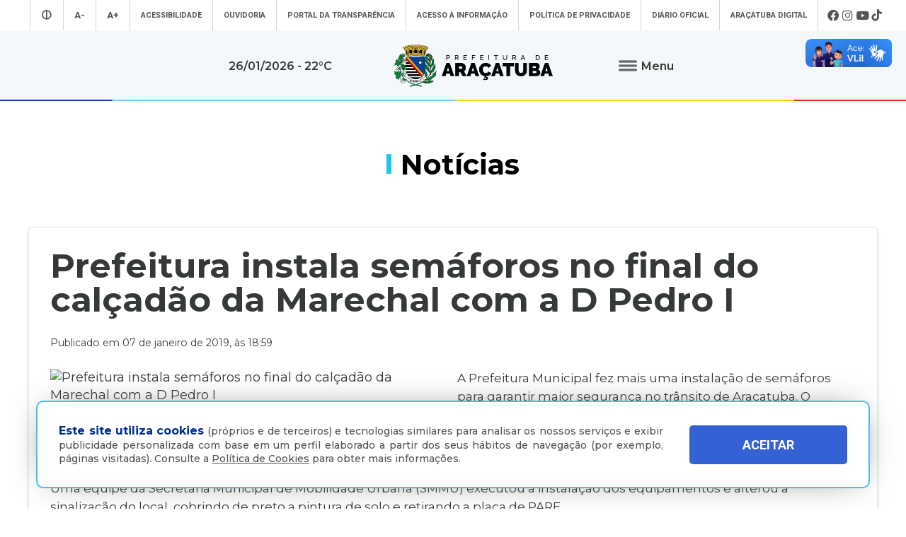

--- FILE ---
content_type: text/html; charset=UTF-8
request_url: https://aracatuba.sp.gov.br/noticias/prefeitura-instala-semaforos-no-final-do-calcadao-da-marechal-com-a-d-pedro-i
body_size: 76662
content:
<!doctype html>
<html lang="pt-BR">
<head>
    <!-- Google tag (gtag.js) -->
<script async src="https://www.googletagmanager.com/gtag/js?id=UA-112784199-1"></script>
<script>
  window.dataLayer = window.dataLayer || [];
  function gtag(){dataLayer.push(arguments);}
  gtag('js', new Date());

  gtag('config', 'UA-112784199-1');
</script><!-- Google Tag Manager -->

<script>(function(w,d,s,l,i){w[l]=w[l]||[];w[l].push({'gtm.start':

new Date().getTime(),event:'gtm.js'});var f=d.getElementsByTagName(s)[0],

j=d.createElement(s),dl=l!='dataLayer'?'&l='+l:'';j.async=true;j.src=

'https://www.googletagmanager.com/gtm.js?id='+i+dl;f.parentNode.insertBefore(j,f);

})(window,document,'script','dataLayer','GTM-MXQNNBV');</script>

<!-- End Google Tag Manager -->    <meta charset="utf-8">
    <meta name="viewport" content="width=device-width, initial-scale=1">
	<title>Prefeitura instala semáforos no final do calçadão da Marechal com a D Pedro I - Prefeitura Municipal de Araçatuba</title>
    <meta name="title" content="Prefeitura instala semáforos no final do calçadão da Marechal com a D Pedro I - Prefeitura Municipal de Araçatuba"/>
    <meta name="description" content="" />
    <meta name="keywords" content=""/>
    <meta property="og:title" content="Prefeitura instala semáforos no final do calçadão da Marechal com a D Pedro I - Prefeitura Municipal de Araçatuba"/>
    <meta property="og:type" content="article" />
    <meta property="og:description" content=""/>
    <meta property="og:url" content="https://www.aracatuba.sp.gov.br/noticias/prefeitura-instala-semaforos-no-final-do-calcadao-da-marechal-com-a-d-pedro-i"/>
    <meta property="og:site_name" content="Prefeitura Municipal de Araçatuba" />
            <meta property="og:image" content="https://www.aracatuba.sp.gov.br/controle/arquivo/prefeitura-instala-semaforos-no-final-do-calcadao-da-marechal-com-a-d-pedro-i.jpeg"/>
        <meta http-equiv="pragma" content="no-cache" />
    <meta name="resource-type" content="document" />
    <meta name="distribution" content="Global" />
    <meta name="robots" content="ALL" />
    <meta name="googlebot" content="index, follow" />
    <meta name="audience" content="ALL" />
    <meta name="category" content="General" />
    <meta name="rating" content="General" />
    <meta name="autor" content="Global Websites & Sistemas" />
    <meta name="company" content="www.globalwebsites.com.br" />
    <link rev="made" href="mailto:comercial@globalwebsites.com.br" />
    <meta name="revisit-after" content="1 days" />
	<link rel="shortcut icon" href="https://aracatuba.sp.gov.br/site/favico.ico" type="image/x-icon">
	<link rel="icon" href="https://aracatuba.sp.gov.br/site/favico.ico" type="image/x-icon">
			<link href="/site/css/prefeitura_ata.css" rel="stylesheet" type="text/css" >
  	    <link href="/site/css/flickity.css" rel="stylesheet" type="text/css">
    <script src="/site/js/flickity.pkgd.min.js"></script>
    <script src="//ajax.googleapis.com/ajax/libs/jquery/1.8/jquery.min.js"></script>        
    <link href="https://fonts.googleapis.com/css?family=Montserrat:300,400,500,600,700,800" rel="stylesheet">
    <link href="https://fonts.googleapis.com/css?family=Roboto:300,400,500,700" rel="stylesheet" >
    <style>
		#navigations {
			position: relative !important;
			height: auto;
		}
		.logo {
			background-color: #f4f8fb;
		}
		.share {
			position: absolute;
			top: -20px;
			right: 0px;
			text-align: center;
		}
		.share .btn {
			padding: 0px;
			display: inline-block;
			transition: all 0.4s linear;
			line-height: 20px;
		}
		.share .btn:hover {
			transform: rotate(360deg);
		}
		.share .btn:hover i {
			color: #3498db;
		}
		.share .btn i {
			cursor: pointer;
			color: #fff;
			font-size: 20px;
			line-height: 20px;
		}
		.share .social {
			bottom: 34px;
			position: absolute;
		}
		.share .social.open ul li {
			opacity: 1;
			line-height: 18px;
		}
		.share .social ul {
			list-style: none;
			padding: 0;
			margin: 0;
		}
		.share .social ul li {
			padding-top: 5px;
			cursor: pointer;
			opacity: 0;
			margin: 5px 0;
			transition: all 0.4s ease-in-out;
		}
		.share .social ul li:hover {
		}
		.share .social ul li i {
			color: #fff;
			font-size: 18px;
   			line-height: 18px;
		}
		#texto-detalhes a {
			color: #0083ba;
		}
		
    </style>
</head>
<body>
	<!-- Google Tag Manager (noscript) -->

<noscript><iframe src="https://www.googletagmanager.com/ns.html?id=GTM-MXQNNBV"

height="0" width="0" style="display:none;visibility:hidden"></iframe></noscript>

<!-- End Google Tag Manager (noscript) -->	<section class="container"> 
		<section class="topo">
			<div class="header" style=" float: left;    height: auto; display: block;">
				<link href="/site/css/style.css" rel="stylesheet" type="text/css">
<link rel="stylesheet" href="https://maxcdn.bootstrapcdn.com/font-awesome/4.5.0/css/font-awesome.min.css">
<script src="//ajax.googleapis.com/ajax/libs/jquery/1.8/jquery.min.js"></script> 
<script src="/site/js/jqury1.8/jquery.min.js"></script> 
<script src="/site/js/effects.js" type="text/javascript"></script>
<link href="/site/css/fontawesome.css" rel="stylesheet">
<link href="/site/css/brands.css" rel="stylesheet">
<link href="/site/css/solid.css" rel="stylesheet">
<link href="/site/css/chisel-regular.css" rel="stylesheet">
<link href="/site/css/thin.css" rel="stylesheet">
<link href="/site/css/regular.css" rel="stylesheet">
<link href="/site/css/light.css" rel="stylesheet">
<link href="https://fonts.googleapis.com/css?family=Roboto:300,400,500,700" rel="stylesheet" >
<div id="navigations" class="menu_wrap" style="width: 100%; float: left; position: absolute; top: 0; left: 0; z-index: 9999; height: 143px; -webkit-transform: translate3d(0,0,0);">
	<div class="mn" style="background-color: #fff; height: 43px; display: block; position: relative; float: left; width: 100%; clear: both;">
		<ul class="menu_topo flex center align">
							<li style="font-size: 1.2em;"><a aria-label="Entrar no modo contraste" href="/contraste/1"><i class="fas fa-adjust"></i></a></li>
						<li style="font-size: 1.2em;"><a aria-label="Diminuir tamanho da fonte" class="dec-font" href="#">A-</a></li>
			<li style="font-size: 1.2em;"><a aria-label="Aumentar tamanho da fonte" class="inc-font" href="#">A+</a></li>
			<li class="esconde_mob"><a id="Acessibilidade" href="/acessibilidade">Acessibilidade</a></li>
			<li class="esconde_mob"><a id="OuvidoriaTopo" href="/ouvidoria">Ouvidoria</a></li>
			<li class="esconde_mob"><a id="PortaldaTransparência" href="https://s122.asp.srv.br/adm.aracatuba.sp/com.asp.transparencia.portal?pConfigTransparenciaId=1" target="_blank">Portal da Transparência</a></li>
			<li class="esconde_mob"><a id="Acessoàinformação" href="/acesso-a-informacao">Acesso à informação</a></li>
            <li class="esconde_mob"><a id="PoliticaPrivacidade" href="/politica-de-privacidade">Política de Privacidade</a></li>
			<li class="esconde_mob"><a id="SecretariasTopo" href="https://imprensaoficialmunicipal.com.br/aracatuba" target="_blank">Diário Oficial</a></li>
			<li class="esconde_mob"><a id="AraçatubaDigital" href="/aracatubadigital">Araçatuba Digital</a></li>
		                  <li class="flex align">
                                        <i onclick="window.open('https://www.facebook.com/pmaaracatuba', '_blank')" style="font-size: 1.5em; cursor:pointer; padding-left: 3px;  padding-right: 3px;" class="fab fa-facebook" title="Facebook"></i>
                                        <i onclick="window.open('https://www.instagram.com/pref.aracatuba', '_blank')" style="font-size: 1.5em; cursor:pointer; padding-left: 3px;  padding-right: 3px;" class="fab fa-instagram" title="Instagram"></i>
                                        <i onclick="window.open('https://www.youtube.com/channel/UCvuka5Sy8Jp5FPOGuYqDvfw?view_as=subscriber', '_blank')" style="font-size: 1.5em; cursor:pointer; padding-left: 3px;  padding-right: 3px;" class="fab fa-youtube" title="Youtube"></i>
                                        <i onclick="window.open('https://www.tiktok.com/@pref.aracatuba', '_blank')" style="font-size: 1.5em; cursor:pointer; padding-left: 3px;  padding-right: 3px;" class="fab fa-tiktok" title="TikTok"></i>
                                    </li>
					</ul>
	</div>
	<div class="logo flex align center bloco_mob" style="z-index: 9; position: relative; width: 100%; float: left; clear: both; min-height: 100px; background-image: url(/site/imagens/barra_cores.gif); background-repeat: no-repeat; background-position: bottom center;">
				<span style="    font-weight: 600;  font-size: 0.9em;  display: block;  text-align: center;  padding: 15px;">26/01/2026  - 22&deg;C</span> <a aria-label="Ir para página inicial" href="/"><img style="display: block; margin-left: 70px; margin-right: 70px;" src="/site/imagens/logo_aracatuba_topo.png" width="230" alt=""/></a>
		<div class="flex center align rowwrap esconde_mob" style="z-index: 999999 !important;  ">
			<ul class="menu">
				<li><button class="clique-menu btn flex align"> <img class="clique-menu" style="margin-right: 5px;" src="/site/imagens/icone_menu.png" alt=""/> <span class="clique-menu" style="font-weight: 600; font-size: 0.9em;"> Menu</span> </button></li>
				<div class="click-target" style="z-index: -1;">
					<div style="width: 100%; text-align: center; display: block;">
						<ul style="float: left; width: 25%; padding: 20px; height: 100vh; max-height: 450px; background-color: #0050a2;" class="sub_menu rowwrap">
							<div class="flex columnwrap" style="color: #a8d1ff; width: 100%; float: left; font-size: 0.73em; line-height: 1em; margin-top: 10px;  margin-bottom: 15px; text-align: left; "> <strong style="font-size: 20px; color: #fff; display: block; margin-bottom: 10px;"><i class="fas fa-landmark"></i> A Prefeitura</strong> Conheça mais sobre a nossa prefeitura </div>
							<div class="rowwrap" style="color: #fff; width: 100%; float: left;  font-weight: 300; display: block;  "> 
                            	 <a id="APrefeitura" href="/a-prefeitura"><li> A Prefeitura </li></a> 
                                 <a id="Laudos" href="/laudos" style="display:none"><li> Laudos </li></a> 
                                 <a id="Secretarias" href="/secretarias"><li>Secretarias </li></a>
                                 <a id="Estatutos" href="/estatutos"><li> Estatutos</li></a>
                                 <a id="Noticias" href="/noticias"><li> Notícias</li></a>
                                 <a id="Transparencia" href="https://s122.asp.srv.br/adm.aracatuba.sp/com.asp.transparencia.portal?pConfigTransparenciaId=1" target="_blank">								<li>Transparência</li></a> 
                                 <a id="PrimeiraInf" href="/primeirainfancia" target="_blank"><li> Primeira Infância</li> </a>
                                 <a id="Videos" href="/videos"><li> Vídeos</li></a> 
                                 <a id="AcessoaInformacao" href="/acesso-a-informacao"><li> Acesso à Informação</li></a> 
                                 <a id="Agenda" href="/agenda"><li> Agenda </li></a> 
                                 <a id="Licitacoes" href="/licitacoes"><li> Licitações</li></a> 
                                 <a id="AvisosPublicos" href="/avisos-publicos"><li> Avisos Públicos </li></a> 
                                 <a id="Conselhos" href="/conselhos"><li> Conselhos</li></a> 
                                 <a id="MerendaEscolar" href="/merenda-escolar"><li> Merenda Escolar </li></a> 
                                 <a id="Obras" href="/obras" style="display:none"><li> Obras </li></a> 
                                 <a id="Sujao" href="/sustentabilidade"><li> Sustentabilidade </li></a> 
                                 <a id="Boletim" href="/boletins-epidemiologicos"><li> Boletins Epidemiológicos </li></a>
                                 <a id="PlanejamentoSaude" href="/saude"><li> Saúde </li></a>
                           	</div>
						</ul>
						<ul style="float: left; width: 23%; padding: 20px; height: 100vh; max-height: 450px;background-color: #0063b8;" class="sub_menu rowwrap">
							<div class="flex columnwrap" style="color: #a8d1ff; width: 100%; float: left; font-size: 0.73em; line-height: 1em; margin-top: 10px;  margin-bottom: 15px; text-align: left;"> <strong style="font-size: 20px; color: #fff; display: block; margin-bottom: 5px;"><i class="fas fa-wifi"></i> Serviços Online</strong> A Prefeitura de
								Araçatuba disponibiliza diversos serviços online totalmente gratuitos
							</div>
							<div class="flex rowwrap" style="color: #fff; width: 100%; float: left; font-weight: 300; "> 
                            	<a id="ParaoCidadao" style="width: 100%;" href="/aracatubadigital#Para o cidadão"><li> Para o Cidadão </li></a> 
                                <a id="ParaoServidor" style="width: 100%;" href="/aracatubadigital#Para o servidor"><li>Para o Servidor </li></a> 
                                <a id="ParaasEmpresas" style="width: 100%;" href="/aracatubadigital#Para empresas"><li> Para as Empresas </li></a>
                                <a id="ParaasEmpresasVAF" style="width: 100%; margin-left:10px" href="https://sistemas4.mrxtecnologia.com.br/vaicms_sp_aracatuba" target="_blank"><li style="color:#FC0 !important; font-size:11px">   VAF | ICMS (DIPAM) </li></a>
                                 </div>
							
                            <div class="flex columnwrap" style="color: #a8d1ff; width: 100%; float: left; font-size: 0.73em; line-height: 1em; margin-top: 15px;  margin-bottom: 15px; text-align: left;"> <strong style="font-size: 20px; color: #fff; display: block; margin-bottom: 5px; margin-top: -10px;"><i class="fas fa-city"></i> Conheça Araçatuba</strong> Conheça mais sobre a
								nossa cidade de Araçatuba </div>
							<div class="flex rowwrap" style="color: #fff; width: 100%; float: left; font-weight: 300; "> 
                            	<a id="ACidade" style="width: 100%;margin-top:-4px" href="/a-cidade"><li>A Cidade </li></a>
								<a id="MapaTuristico" style="width: 100%;margin-top:-4px" href="https://aracatuba.sp.gov.br/turismo" target="_blank"><li>Turismo </li></a>
								<a id="MuseuDigitaldeAraçatuba" style="width: 100%;margin-top:-4px" href="https://www.museudigitaldearacatuba.com.br/" target="_blank"><li> Museu Digital de Araçatuba </li></a>
								<a id="UBS" style="width: 100%;margin-top:-4px" href="/a-cidade/ubs"><li>UBS </li></a>
								<a id="Cemiterios" style="width: 100%;margin-top:-4px" href="/cemiterios"><li>Cemitérios </li></a>
                                <a id="Obituario" style="width: 100%;margin-top:-4px" href="https://s126.asp.srv.br:446/tributario.pm.aracatuba.sp/com.asp.tributario.externo.wpconsultavelorioext" target="_blank"><li>Obituário </li></a>
                                <a id="Velorio" style="width: 100%;margin-top:-4px" href="https://s126.asp.srv.br:446/tributario.pm.aracatuba.sp/com.asp.cemiterio.wpconsultaveloriocardext" target="_blank"><li>Velório do Dia</li></a>
                           		<a id="Consulta" style="width: 100%; margin-top:-4px" href="https://s126.asp.srv.br:446/tributario.pm.aracatuba.sp/com.asp.tributario.externo.wpconsultasepultadoext" target="_blank"><li>Consulta de Sepultados</li></a>
                            </div>
						</ul>
						<ul style="float: left; width: 29%; padding: 20px; height: 100vh; max-height: 450px;background-color: #0050a2;" class="sub_menu rowwrap">
							<div class="flex columnwrap" style="color: #a8d1ff; width: 100%; float: left; font-size: 0.73em; line-height: 1em; margin-top: 10px;  margin-bottom: 15px; text-align: left; "> <strong style="font-size: 20px; color: #fff; display: block; margin-bottom: 10px;"><i class="fas fa-mouse-pointer"></i> Acesso Rápido </strong> Aqui você tem acesso rápido para o que procura </div>
							<div class="rowwrap flex" style="color: #fff; width: 100%; float: left;font-weight: 300;">
								                                    
                                    <a id="AcompanhamentodeConsultas e ExamesMM" href="https://s125.asp.srv.br/saude-portal/servlet/com.asp.portal.login" target="_blank" style="min-height:16px">
										<li>Acompanhamento de Consultas e Exames</li>
									</a>
                                  
								                                    
                                    <a id="AdoteumPet(Zoonoses)MM" href="https://aracatuba.sp.gov.br/adote-um-pet"  style="min-height:16px">
										<li>Adote um Pet <br> (Zoonoses)</li>
									</a>
                                  
								                                    
                                    <a id="AGRF-DAEAMM" href="https://www.daea.com.br/home" target="_blank" style="min-height:16px">
										<li>AGRF - DAEA</li>
									</a>
                                  
								                                    
                                    <a id="AraçatubaDigitalMM" href="https://aracatuba.1doc.com.br/atendimento" target="_blank" style="min-height:16px">
										<li>Araçatuba Digital</li>
									</a>
                                  
								                                    
                                    <a id="AtendeFácilMM" href="https://aracatuba.sp.gov.br/atende-facil"  style="min-height:16px">
										<li>Atende Fácil</li>
									</a>
                                  
								                                    
                                    <a id="AtualizarGuiasdeParcelasAtrasadasIPTUMM" href="https://s76.asp.srv.br/issonline/servlet/hwwconsultadebito" target="_blank" style="min-height:16px">
										<li>Atualizar Guias de <br>Parcelas Atrasadas  IPTU</li>
									</a>
                                  
								                                    
                                    <a id="AudiênciasPúblicasMM" href="https://impactopositivo.net.br/participacaopopular/app/?cidade" target="_blank" style="min-height:16px">
										<li>Audiências Públicas</li>
									</a>
                                  
								                                    
                                    <a id="CartadeServiçosMM" href="https://aracatuba.1doc.com.br/b.php?pg=o/carta_servicos_nova&s=aracatuba" target="_blank" style="min-height:16px">
										<li>Carta de Serviços</li>
									</a>
                                  
								                                    
                                    <a id="CentraldeVagasnaEducaçãoMM" href="https://demandanet2.com/creche_aracatuba/" target="_blank" style="min-height:16px">
										<li>Central de Vagas <br> na Educação</li>
									</a>
                                  
								                                    
                                    <a id="ConcursosMM" href="https://aracatuba.sp.gov.br/concursos"  style="min-height:16px">
										<li>Concursos</li>
									</a>
                                  
								                                    
                                    <a id="ConsultadeMedicamentosMM" href="https://s75.asp.srv.br/saude/wpconsultasaldofarmacia" target="_blank" style="min-height:16px">
										<li>Consulta de <br> Medicamentos</li>
									</a>
                                  
								                                    
                                    <a id="DiárioOficialdoMunicípioMM" href="https://imprensaoficialmunicipal.com.br/aracatuba" target="_blank" style="min-height:16px">
										<li>Diário Oficial <br>do Município</li>
									</a>
                                  
								                                    
                                    <a id="DownloadsMM" href="https://aracatuba.sp.gov.br/downloads"  style="min-height:16px">
										<li>Downloads</li>
									</a>
                                  
								                                    
                                    <a id="Impressãoda2ªViaCarnêdeIPTUMM" href="https://s76.asp.srv.br/issonline/servlet/hcarneiptu" target="_blank" style="min-height:16px">
										<li>Impressão da 2ª Via <br> Carnê de IPTU</li>
									</a>
                                  
								                                    
                                    <a id="LeiseDecretosMunicipaisMM" href="https://leismunicipais.com.br/prefeitura/sp/aracatuba" target="_blank" style="min-height:16px">
										<li>Leis e Decretos <br> Municipais</li>
									</a>
                                  
								                                    
                                    <a id="RevisãodaLeideUsoeOcupação do SoloMM" href="http://pdmuaracatuba.ceteclins.com.br/ocupacaozoneamento/" target="_blank" style="min-height:16px">
										<li>Revisão da Lei de Uso <br>e Ocupação do Solo</li>
									</a>
                                  
								                                    
                                    <a id="SaladoEmpreendedorMM" href="https://aracatuba.sp.gov.br/sala-do-empreeendedor"  style="min-height:16px">
										<li>Sala do Empreendedor</li>
									</a>
                                  
								                                    
                                    <a id="VacinaçãoMM" href="https://aracatuba.sp.gov.br/vacina"  style="min-height:16px">
										<li>Vacinação</li>
									</a>
                                  
								                                    
                                    <a id="VagasdeEmpregoMM" href="https://vagasaracatuba.com.br" target="_blank" style="min-height:16px">
										<li>Vagas de Emprego</li>
									</a>
                                  
								                                    
                                    <a id="VagasdeEstágioMM" href="https://aracatuba.sp.gov.br/vagas-de-estagio"  style="min-height:16px">
										<li>Vagas de Estágio</li>
									</a>
                                  
															</div>
						</ul>
												<ul style="float: left; width: 23%; padding: 20px; height: 100vh; max-height: 450px;background-color: #0063b8;" class="sub_menu rowwrap">
							<div class="flex columnwrap" style="color: #a8d1ff; width: 100%; float: left; font-size: 0.73em; line-height: 1em; margin-top: 10px;  margin-bottom: 15px; text-align: left; "> <strong style="font-size: 20px; color: #fff; display: block; margin-bottom: 10px;"><i class="fas fa-headset"></i> Atendimento</strong> Será um prazer atendê-lo </div>
							<div style=" width: 100%; float: left; font-size: 0.73em; line-height: 1em;color: #cde0ff !important; font-weight: 300; display: block"> <strong style="color: #fff">Telefone</strong>: (18) 3607-6500 <br>
								<br>
								<strong style="color: #fff">Endereço da Prefeitura de Araçatuba<br>
								</strong> Rua Coelho Neto, 73, Vila São Paulo, Araçatuba - SP, CEP: 16015-920 <br>
								<br>
								<strong style="color: #fff">Horário de Atendimento</strong>: <br>
								O hor&aacute;rio de atendimento ao contribuinte &eacute; realizado de segunda a sexta-feira das <strong>8h30&nbsp;at&eacute; as 16h30</strong>.<br>
								<br>
								<br>
								<a id="OuvidoriaMn" style="width: 100%;" href="/ouvidoria"><li style="font-size: 0.9em;"><strong>Ouvidoria </strong></li></a> 
                                <a id="e-SICMn" style="width: 100%;" href="https://aracatuba.1doc.com.br/b.php?pg=wp/detalhes&itd=7" target="_blank"><li style="font-size: 0.9em;"><strong>e-SIC </strong></li></a> 
                                <a id="FaleConoscoMn" style="width: 100%;" href="/fale-conosco"><li style="font-size: 0.9em;"><strong>Fale Conosco </strong></li></a>
                                <a id="ImprensaMn" style="width: 100%;" href="/imprensa"><li style="font-size: 0.9em;"><strong>Imprensa </strong></li></a>  
                                <a id="IWebmailMn" style="width: 100%;" href="https://webmail-seguro.com.br/aracatuba.sp.gov.br" target="_blank"><li style="font-size: 0.9em;"><strong>Webmail </strong></li></a> 
                            </div>
						</ul>
                	</div>
				</div>
			</ul>
		</div>
	</div>
</div>
<div class="esconde_desk mn_mob" style="  position: relative; z-index: 99999999; width: 100%; float: left;  "> 
	<!-- MENU MOBILE -->
    <div class="cd-dropdown-wrapper" style=" width: 100%; float: left; display: block; z-index: 99999;  "> <a class="cd-dropdown-trigger" href="#0" style="text-align:center; font-weight:bold; text-transform:uppercase; font-size:16px;"><span>Menu</span></a>
        <nav class="cd-dropdown">
            <h2>Prefeitura Municipal de Araçatuba</h2>
            <a href="#0" class="cd-close">Fechar</a>
            <ul class="cd-dropdown-content">
                <li class="has-children"> <a>A Prefeitura</a>
                    <ul class="cd-secondary-dropdown is-hidden">
                        <li class="go-back"><a href="#0">Voltar</a></li>
                        <a id="APrefeituraMob" href="/a-prefeitura"><li> A Prefeitura </li> </a> 
                        <a id="SecretariasMob" href="/secretarias"><li>Secretarias </li> </a> 
                        <a id="NoticiasMob" href="/noticias"><li> Notícias</li> </a> 
                        <a id="PrimeiraInfMob" href="/primeirainfancia" target="_blank"><li> Primeira Infância</li> </a> 
                        <a id="VideosMob" href="/videos"><li> Vídeos</li></a> 
                        <a id="AgendaMob" href="/agenda"><li> Agenda </li> </a> 
                        <a id="AvisosPublicosMob" href="/avisos-publicos"><li> Avisos Públicos </li> </a> 
                        <a id="ObrasMob" href="/obras" style="display:none"><li> Obras </li></a> 
                        <a id="MerendaMob" href="/merenda-escolar"><li> Merenda Escolar </li></a> 
                        <a id="LaudosMob" href="/laudos" style="display:none"><li> Laudos </li> </a> 
                        <a id="EstatutosMob" href="/estatutos"><li> Estatutos</li></a> 
                        <a id="TransparenciaMob" href="https://s122.asp.srv.br/adm.aracatuba.sp/com.asp.transparencia.portal?pConfigTransparenciaId=1" target="_blank"><li>Transparência</li> </a> 
                        <a id="AcessoaInformacaoMob" href="/acesso-a-informacao"><li> Acesso à Informação</li> </a> 
                        <a id="LicitacoesMob" href="/licitacoes"> <li> Licitações</li></a> 
                        <a id="ConselhosMob" href="/conselhos"><li> Conselhos</li> </a> 
                        <a id="SujaoMob" href="/sustentabilidade"><li> Sustentabilidade </li></a> 
                        <a id="BoletimMob" href="/boletins-epidemiologicos"><li> Boletins Epidemiológicos </li></a> 
                        <a id="PlanejamentoSaudeMob" href="/saude"><li> Saúde </li></a>
                    </ul>
                </li>
                <li class="has-children"> <a href="#" >Serviços Online</a>
                    <ul class="cd-secondary-dropdown is-hidden">
                        <li class="go-back"><a href="#0">Voltar</a></li>
                        <a id="ParaoCidadaoM" style="width: 100%;" href="/aracatubadigital/1#Para o cidadão">  <li> Para o Cidadão </li></a> 
                        <a id="ParaoServidorM" style="width: 100%;" href="/aracatubadigital/2#Para o servidor"><li>Para o Servidor </li></a> 
                        <a id="ParaasEmpresasM" style="width: 100%;" href="/aracatubadigital/3#Para empresas"><li> Para as Empresas </li></a>
                        <a id="ParaasEmpresasMVAF" style="width: 100%; margin-left:10px" href="https://sistemas4.mrxtecnologia.com.br/vaicms_sp_aracatuba" target="_blank"><li style="color:#FC0 !important; font-size:11px">   VAF | ICMS (DIPAM) </li></a>
                    </ul>
                </li>
                <li class="has-children"> <a href="#" >Conheça Araçatuba</a>
                    <ul class="cd-secondary-dropdown is-hidden">
                        <li class="go-back"><a href="#0">Voltar</a></li>
                        <a id="ACidadeM" style="width: 100%;" href="/a-cidade"><li>A Cidade </li> </a> 
                        <a id="MapaTuristicoM" style="width: 100%;" href="https://aracatuba.sp.gov.br/turismo" target="_blank"> <li>Turísmo</li> </a> 
                        <a id="MuseuDigitaldeAraçatubaM" style="width: 100%;" href="https://www.museudigitaldearacatuba.com.br/" target="_blank"><li> Museu Digital de Araçatuba </li> </a> 
						<a id="UBSM" style="width: 100%;" href="/a-cidade/ubs"><li>UBS </li></a>
                        <a id="CemiteriosM" style="width: 100%;" href="/cemiterios"><li>Cemitérios </li> </a>
                        <a id="ObituarioM" style="width: 100%;" href="https://s126.asp.srv.br:446/tributario.pm.aracatuba.sp/com.asp.tributario.externo.wpconsultavelorioext"><li>Obituário </li> </a>
                        <a id="VelorioM" style="width: 100%;" href="https://s126.asp.srv.br:446/tributario.pm.aracatuba.sp/com.asp.cemiterio.wpconsultaveloriocardext" target="_blank"><li>Velório do Dia</li></a>
                        <a id="ConsultaM" style="width: 100%;" href="https://s126.asp.srv.br:446/tributario.pm.aracatuba.sp/com.asp.tributario.externo.wpconsultasepultadoext" target="_blank"><li>Consulta de Sepultados</li></a>
                    </ul>
                </li>
                <li class="has-children"> <a href="#" >Acesso Rápido</a>
                    <ul class="cd-secondary-dropdown is-hidden">
                        <li class="go-back"><a href="#0">Voltar</a></li>
                        <a id="AcompanhamentodeConsultas e ExamesM" href="https://s125.asp.srv.br/saude-portal/servlet/com.asp.portal.login" target="_blank"><li>Acompanhamento de Consultas e Exames</li></a><a id="AdoteumPet(Zoonoses)M" href="https://aracatuba.sp.gov.br/adote-um-pet" ><li>Adote um Pet <br> (Zoonoses)</li></a><a id="AGRF-DAEAM" href="https://www.daea.com.br/home" target="_blank"><li>AGRF - DAEA</li></a><a id="AraçatubaDigitalM" href="https://aracatuba.1doc.com.br/atendimento" target="_blank"><li>Araçatuba Digital</li></a><a id="AtendeFácilM" href="https://aracatuba.sp.gov.br/atende-facil" ><li>Atende Fácil</li></a><a id="AtualizarGuiasdeParcelasAtrasadasIPTUM" href="https://s76.asp.srv.br/issonline/servlet/hwwconsultadebito" target="_blank"><li>Atualizar Guias de <br>Parcelas Atrasadas  IPTU</li></a><a id="AudiênciasPúblicasM" href="https://impactopositivo.net.br/participacaopopular/app/?cidade" target="_blank"><li>Audiências Públicas</li></a><a id="CartadeServiçosM" href="https://aracatuba.1doc.com.br/b.php?pg=o/carta_servicos_nova&s=aracatuba" target="_blank"><li>Carta de Serviços</li></a><a id="CentraldeVagasnaEducaçãoM" href="https://demandanet2.com/creche_aracatuba/" target="_blank"><li>Central de Vagas <br> na Educação</li></a><a id="ConcursosM" href="https://aracatuba.sp.gov.br/concursos" ><li>Concursos</li></a><a id="ConsultadeMedicamentosM" href="https://s75.asp.srv.br/saude/wpconsultasaldofarmacia" target="_blank"><li>Consulta de <br> Medicamentos</li></a><a id="DiárioOficialdoMunicípioM" href="https://imprensaoficialmunicipal.com.br/aracatuba" target="_blank"><li>Diário Oficial <br>do Município</li></a><a id="DownloadsM" href="https://aracatuba.sp.gov.br/downloads" ><li>Downloads</li></a><a id="Impressãoda2ªViaCarnêdeIPTUM" href="https://s76.asp.srv.br/issonline/servlet/hcarneiptu" target="_blank"><li>Impressão da 2ª Via <br> Carnê de IPTU</li></a><a id="LeiseDecretosMunicipaisM" href="https://leismunicipais.com.br/prefeitura/sp/aracatuba" target="_blank"><li>Leis e Decretos <br> Municipais</li></a><a id="RevisãodaLeideUsoeOcupação do SoloM" href="http://pdmuaracatuba.ceteclins.com.br/ocupacaozoneamento/" target="_blank"><li>Revisão da Lei de Uso <br>e Ocupação do Solo</li></a><a id="SaladoEmpreendedorM" href="https://aracatuba.sp.gov.br/sala-do-empreeendedor" ><li>Sala do Empreendedor</li></a><a id="VacinaçãoM" href="https://aracatuba.sp.gov.br/vacina" ><li>Vacinação</li></a><a id="VagasdeEmpregoM" href="https://vagasaracatuba.com.br" target="_blank"><li>Vagas de Emprego</li></a><a id="VagasdeEstágioM" href="https://aracatuba.sp.gov.br/vagas-de-estagio" ><li>Vagas de Estágio</li></a>                    </ul>
                </li>
                <li> <a id="AtendimentoM" href="/fale-conosco" >Atendimento</a> </li>
                <li> <a id="AcessibilidadeM" href="/acessibilidade" >Acessibilidade</a> </li>
                <li> <a id="OuvidoriaM" href="/ouvidoria">Ouvidoria</a> </li>
                <li> <a id="PortaldeTransparenciaM" href="https://s122.asp.srv.br/adm.aracatuba.sp/com.asp.transparencia.portal?pConfigTransparenciaId=1" target="_blank" >Portal de Transparência</a> </li>
                <li> <a id="AcessoaInformacaoM" href="/acesso-a-informacao" >Acesso à Informação</a> </li>
                <li> <a id="SecretariasM" href="/secretarias" >Secretarias</a> </li>
                <li> <a id="PoliticaPrivacidadeM" href="/politica-de-privacidade" >Política de Privacidade</a> </li>
				<li> <a id="AraçatubaDigitalM2" href="https://aracatuba.1doc.com.br/b.php?pg=wp/wp&passo=1&itd=5&is=" target="_blank" >Araçatuba Digital</a></li>
				<li> <a id="LicitacoesM" href="/licitacoes">  Licitações  </a></li>
                <li> <a id="ImprensaM" href="/imprensa">  Imprensa  </a></li>
            </ul>
            </li>
            </ul>
        </nav>
    </div>
</div>
<div vw class="enabled libras">
    <div vw-access-button class="active"></div>
    <div vw-plugin-wrapper>
      <div class="vw-plugin-top-wrapper"></div>
    </div>
</div>			</div>
		</section>
		<section class="content flex center rowwrap" style="clear: both; ">
			<div class="flex" style="width: 100%; float: left; position: relative;clear: both">
				<div class="flex center align" style="position: static;width: 100%;height: auto;min-height: 120px;margin-top: 30px;margin-bottom: 20px;float: left;">
					<div class="tittle flex center" style=" width: 100%; color: #000;">
						<div style="float: left; width: 7px; height: 28px; background-color: #1bc7eb; margin-right: 13px; margin-top: 5px;"></div>
						Notícias
					</div>
				</div>
			</div>
			<div class="flex center columnwrap" style="width: 100%; max-width: 1350px; float: left; position: relative; background-color: #fff;  padding-bottom: 40px;">
				<div style="max-width: 1350px; float: left; clear: both; width: 100%; display: block;">
					<div style="float: left; width: 100%; position: relative; display: block; clear: both;">
						<div class="flex space-between rowwrap" style="width: 100%; position: relative; float: left; ">
							<div class="pad_mob" style="float: left; position: relative;  padding: 30px;  border-radius: 3px;  margin-bottom: 20px;  border: solid 1px #e5e5e5;  -webkit-box-shadow: 0px 2px 7px -5px #333;  box-shadow: 0px 2px 7px -5px #333; width: 100%; display: block; margin-top: 0.7%;">
								<h1 class="tittle2" style="font-size: 48px; line-height: 48px; display: block; margin-bottom: 30px;">Prefeitura instala semáforos no final do calçadão da Marechal com a D Pedro I</h1>
								
                                <span style="clear: both; display: block; width: 100%;  font-size: 0.78em; line-height: 1em; margin-bottom: 30px;">Publicado em 07 de janeiro de 2019, às 18:59</span>
                                																		<a href="https://aracatuba.sp.gov.br/controle/arquivo/prefeitura-instala-semaforos-no-final-do-calcadao-da-marechal-com-a-d-pedro-i.jpeg" data-caption="Prefeitura instala semáforos no final do calçadão da Marechal com a D Pedro I" data-fancybox="gallery" style="float: left;position: relative;max-width: 550px;margin-right: 25px;margin-bottom: 15px;" class="columnwrap flex">
											<img src="/controle/arquivo/prefeitura-instala-semaforos-no-final-do-calcadao-da-marechal-com-a-d-pedro-i.jpeg" alt="Prefeitura instala semáforos no final do calçadão da Marechal com a D Pedro I" width="380" height="227" style="float: left;display: block;width: 100%;"/>
                                   
										 	
											
                                        </a>
								
								   								
																	<span id="texto-detalhes" style="font-size: 0.95em; line-height: 26px; display: block; word-break: break-word;"> 
									
								
									A Prefeitura Municipal fez mais uma instalação de semáforos para garantir maior segurança no trânsito de Araçatuba. O cruzamento entre as ruas D. Pedro I e Marechal Deodoro, onde termina o calçadão, no centro da cidade, recebeu a instalação de semáforos para veículos e de botoeira para pedestres, que já foram colocados em funcionamento no final da tarde desta segunda-feira (7).<br><br>Uma equipe da Secretaria Municipal de Mobilidade Urbana (SMMU) executou a instalação dos equipamentos e alterou a sinalização do local, cobrindo de preto a pintura de solo e retirando a placa de PARE.<br><br>Segundo Reginaldo Frare, assessor executivo da SMMU, o local beneficiado era ponto crítico de convergência para o transito de veículos e o intenso movimento de pedestres no centro comercial. “Os novos semáforos ajudarão a disciplinar o transito intenso do local, que foi motivo de inúmeras ocorrências e autuações. Logo a população se habituará com o novo semáforo para pedestres. A principal vantagem dos semáforos acionados por botoeiras é de interromper o fluxo de veículos pelo pedestre somente quando é necessário. para que ele faça a travessia na faixa com segurança”.<br><br>Frare ainda explica que o acionamento do botão também está programado para respeitar um tempo de espera, para que não haja prejuízo ao transito de veículos. “Já garantimos que não adianta ficar apertando o botão seguidamente, toda hora, pois o sistema identifica a situação e a prática, que pode ser abusiva ou mesmo sem intenção, torna-se sem efeito, para que não haja congestionamento de veículos”. <br><br><img src="https://aracatuba.sp.gov.br/controle/arquivo/2019/01/semaforo.jpeg" alt="" width="1280" height="960" class="alignnone size-full wp-image-13239" />                                    
                                                                                                        								</span>
																<!--<div style="display: block; float: left; margin-bottom: 15px; width: 100%; margin-top: 40px; color:#113389">
									<div style="float: left; width: 5px; height: 14px; background-color: #f5e460; margin-right: 7px; margin-top: 2px;"></div>
									Receba as principais notícias de Araçatuba no seu celular: <a class="blue_hover" href="https://chat.whatsapp.com/GWw68YeelquGKLgEDq3yYm" target="_blank"><b>clique aqui!</b> </a>
								</div>-->
								<div style="display: block; float: left; box-sizing: border-box;  margin-top: 40px; width: 100%; clear: both">
									<a href="/noticias" class="blue_hover" style="font-size: 0.95em; line-height: 18px; font-weight: 600; color: #555; display: block; margin-top: 10px; float: left;">
										<div style="float: left; width: 5px; height: 14px; background-color: #1bc7eb; margin-right: 7px; margin-top: 2px;"></div>
										Mais notícias
									</a> 
									<div class="share" style="position: relative; top: 0; float: right;">
										<div class="btn js-btn-open">
											<i class="fas fa-share-alt" style="color: #1F88CB;" aria-hidden="true"></i>
										</div>
										<div class="social js-btns-share">
											<ul>
												<li class="js-btns-share">
													<a aria-label="Compartilhar no Facebook" href="https://www.facebook.com/sharer.php?u=https://www.aracatuba.sp.gov.br/noticias/prefeitura-instala-semaforos-no-final-do-calcadao-da-marechal-com-a-d-pedro-i" target="_blank">
														<i class="fa fa-facebook" style="color: #1F88CB;" aria-hidden="true"></i>
													</a>
												</li>
												<li class="js-btns-share">
													<a aria-label="Compartilhar no Twitter" href="https://twitter.com/share?text=https://www.aracatuba.sp.gov.br/noticias/prefeitura-instala-semaforos-no-final-do-calcadao-da-marechal-com-a-d-pedro-i" target="_blank">
														<i class="fa fa-twitter" style="color: #1F88CB;" aria-hidden="true"></i>
													</a>
												</li>
												<li class="js-btns-share">
													<a aria-label="Compartilhar no Whatsapp" href="https://api.whatsapp.com/send?text= https://www.aracatuba.sp.gov.br/noticias/prefeitura-instala-semaforos-no-final-do-calcadao-da-marechal-com-a-d-pedro-i" target="_blank">
														<i class="fa-brands fa-whatsapp" style="color: #1F88CB;" aria-hidden="true"></i>
													</a>
												</li>
											</ul>


										</div>
									</div>
								</div>
							</div>
												
									<div class="flex space-between rowwrap" style="width: 100%; position: relative; float: left; "> 
										<strong style="font-size: 24px; line-height: 24px; display: block; margin-top: 70px; margin-bottom: 20px;width: 100%;">Notícias relacionadas</strong> 
										<div style="display: block; float: left; width: 100%; margin-top: 15px;"  class="gallery js-flickity" data-flickity-options='{ "autoPlay": true, "wrapAround": true, "cellAlign": "left", "pageDots": false, "prevNextButtons": true, "contain": true, "autoPlay": 3500 }' >
											              	
												<div class="mob gallery_cell"  style="margin-left: 10px; margin-right: 10px; float: left; position: relative;  padding: 30px;  border-radius: 3px;  margin-bottom: 20px;  border: solid 1px #e5e5e5;  -webkit-box-shadow: 0px 2px 7px -5px #333;  box-shadow: 0px 2px 7px -5px #333; width: 31%; display: block; margin-top: 0; margin-bottom: 0;">
													<a href="/noticias/ruas-serao-interditas-em-aracatuba-para-realizacao-de-obras-e-eventos">
																													<img src="/site/imagens/bg_relacionadas.gif" alt="Ruas serão interditas em Araçatuba para realização de obras e eventos" style="float: left; display: block; width: 100%; margin-bottom: 20px; background-size: cover; background-position: center center; background-image: url('/controle/arquivo/ruas-serao-interditas-em-aracatuba-para-realizacao-de-obras-e-eventos.jpg');"/> 
																												<strong style="font-size: 18px; line-height: 22px; min-height: 90px; display: block; clear: both;">Ruas serão interditas em Araçatuba para realização de obras e eventos</strong> <br>
														<div class="flex align" style="color: #11b4d7;  font-size: 0.78em; font-weight: 700;  padding: 5px; padding-left: 0; float: left;"> 
															<i style="display: block; margin-right: 5px; float: left; position: relative;" class="fas fa-angle-right"></i> Veja Mais 
														</div>
													</a>
												</div>
											              	
												<div class="mob gallery_cell"  style="margin-left: 10px; margin-right: 10px; float: left; position: relative;  padding: 30px;  border-radius: 3px;  margin-bottom: 20px;  border: solid 1px #e5e5e5;  -webkit-box-shadow: 0px 2px 7px -5px #333;  box-shadow: 0px 2px 7px -5px #333; width: 31%; display: block; margin-top: 0; margin-bottom: 0;">
													<a href="/noticias/prefeitura-de-aracatuba-conclui-reperfilamento-e-sinalizacao-nos-bairros-Agua-branca-1-2-e-3">
																													<img src="/site/imagens/bg_relacionadas.gif" alt="Prefeitura de Araçatuba conclui reperfilamento e sinalização nos bairros Água Branca 1, 2 e 3" style="float: left; display: block; width: 100%; margin-bottom: 20px; background-size: cover; background-position: center center; background-image: url('/controle/arquivo/prefeitura-de-aracatuba-conclui-reperfilamento-e-sinalizacao-nos-bairros-Agua-branca-1-2-e-3.jpeg');"/> 
																												<strong style="font-size: 18px; line-height: 22px; min-height: 90px; display: block; clear: both;">Prefeitura de Araçatuba conclui reperfilamento e sinalização nos bairros Água Branca 1, 2 e 3</strong> <br>
														<div class="flex align" style="color: #11b4d7;  font-size: 0.78em; font-weight: 700;  padding: 5px; padding-left: 0; float: left;"> 
															<i style="display: block; margin-right: 5px; float: left; position: relative;" class="fas fa-angle-right"></i> Veja Mais 
														</div>
													</a>
												</div>
											              	
												<div class="mob gallery_cell"  style="margin-left: 10px; margin-right: 10px; float: left; position: relative;  padding: 30px;  border-radius: 3px;  margin-bottom: 20px;  border: solid 1px #e5e5e5;  -webkit-box-shadow: 0px 2px 7px -5px #333;  box-shadow: 0px 2px 7px -5px #333; width: 31%; display: block; margin-top: 0; margin-bottom: 0;">
													<a href="/noticias/ruas-serao-interditas-no-fim-de-semana-para-realizacao-de-eventos">
																													<img src="/site/imagens/bg_relacionadas.gif" alt="Ruas serão interditas no fim de semana para realização de eventos" style="float: left; display: block; width: 100%; margin-bottom: 20px; background-size: cover; background-position: center center; background-image: url('/controle/arquivo/ruas-serao-interditas-no-fim-de-semana-para-realizacao-de-eventos-09012026-a-prefeitura-de-aracatuba-por-meio-da-secretaria-municipal-de-mobilidade-urbana-informa-que-havera-interdicao-de-rua.jpg');"/> 
																												<strong style="font-size: 18px; line-height: 22px; min-height: 90px; display: block; clear: both;">Ruas serão interditas no fim de semana para realização de eventos</strong> <br>
														<div class="flex align" style="color: #11b4d7;  font-size: 0.78em; font-weight: 700;  padding: 5px; padding-left: 0; float: left;"> 
															<i style="display: block; margin-right: 5px; float: left; position: relative;" class="fas fa-angle-right"></i> Veja Mais 
														</div>
													</a>
												</div>
											              	
												<div class="mob gallery_cell"  style="margin-left: 10px; margin-right: 10px; float: left; position: relative;  padding: 30px;  border-radius: 3px;  margin-bottom: 20px;  border: solid 1px #e5e5e5;  -webkit-box-shadow: 0px 2px 7px -5px #333;  box-shadow: 0px 2px 7px -5px #333; width: 31%; display: block; margin-top: 0; margin-bottom: 0;">
													<a href="/noticias/estrada-caram-rezek-esta-iluminada-ate-o-bairro-taveira">
																													<img src="/site/imagens/bg_relacionadas.gif" alt="Estrada Caram Rezek está iluminada até o Bairro Taveira" style="float: left; display: block; width: 100%; margin-bottom: 20px; background-size: cover; background-position: center center; background-image: url('/controle/arquivo/estrada-caram-rezek-esta-iluminada-ate-o-bairro-taveira.jpeg');"/> 
																												<strong style="font-size: 18px; line-height: 22px; min-height: 90px; display: block; clear: both;">Estrada Caram Rezek está iluminada até o Bairro Taveira</strong> <br>
														<div class="flex align" style="color: #11b4d7;  font-size: 0.78em; font-weight: 700;  padding: 5px; padding-left: 0; float: left;"> 
															<i style="display: block; margin-right: 5px; float: left; position: relative;" class="fas fa-angle-right"></i> Veja Mais 
														</div>
													</a>
												</div>
											              	
												<div class="mob gallery_cell"  style="margin-left: 10px; margin-right: 10px; float: left; position: relative;  padding: 30px;  border-radius: 3px;  margin-bottom: 20px;  border: solid 1px #e5e5e5;  -webkit-box-shadow: 0px 2px 7px -5px #333;  box-shadow: 0px 2px 7px -5px #333; width: 31%; display: block; margin-top: 0; margin-bottom: 0;">
													<a href="/noticias/executivo-sanciona-lei-para-subvencao-de-rs-500-mil-ao-transporte-publico-de-aracatuba-aprovado-pela-camara">
																													<img src="/site/imagens/bg_relacionadas.gif" alt="Executivo sanciona lei para subvenção de R$ 500 mil ao transporte público de Araçatuba aprovado pela Câmara" style="float: left; display: block; width: 100%; margin-bottom: 20px; background-size: cover; background-position: center center; background-image: url('/controle/arquivo/executivo-sanciona-lei-para-subvencao-de-rs-500-mil-ao-transporte-publico-de-aracatuba-aprovado-pela-camara.jpg');"/> 
																												<strong style="font-size: 18px; line-height: 22px; min-height: 90px; display: block; clear: both;">Executivo sanciona lei para subvenção de R$ 500 mil ao transporte público de Araçatuba aprovado pela Câmara</strong> <br>
														<div class="flex align" style="color: #11b4d7;  font-size: 0.78em; font-weight: 700;  padding: 5px; padding-left: 0; float: left;"> 
															<i style="display: block; margin-right: 5px; float: left; position: relative;" class="fas fa-angle-right"></i> Veja Mais 
														</div>
													</a>
												</div>
											              	
												<div class="mob gallery_cell"  style="margin-left: 10px; margin-right: 10px; float: left; position: relative;  padding: 30px;  border-radius: 3px;  margin-bottom: 20px;  border: solid 1px #e5e5e5;  -webkit-box-shadow: 0px 2px 7px -5px #333;  box-shadow: 0px 2px 7px -5px #333; width: 31%; display: block; margin-top: 0; margin-bottom: 0;">
													<a href="/noticias/construcao-de-sarjetao-altera-transito-no-novo-umuarama-nesta-terca">
																													<img src="/site/imagens/bg_relacionadas.gif" alt="Construção de sarjetão altera trânsito no Novo Umuarama nesta terça" style="float: left; display: block; width: 100%; margin-bottom: 20px; background-size: cover; background-position: center center; background-image: url('/controle/arquivo/construcao-de-sarjetao-altera-transito-no-novo-umuarama-nesta-terca.jpg');"/> 
																												<strong style="font-size: 18px; line-height: 22px; min-height: 90px; display: block; clear: both;">Construção de sarjetão altera trânsito no Novo Umuarama nesta terça</strong> <br>
														<div class="flex align" style="color: #11b4d7;  font-size: 0.78em; font-weight: 700;  padding: 5px; padding-left: 0; float: left;"> 
															<i style="display: block; margin-right: 5px; float: left; position: relative;" class="fas fa-angle-right"></i> Veja Mais 
														</div>
													</a>
												</div>
											              	
												<div class="mob gallery_cell"  style="margin-left: 10px; margin-right: 10px; float: left; position: relative;  padding: 30px;  border-radius: 3px;  margin-bottom: 20px;  border: solid 1px #e5e5e5;  -webkit-box-shadow: 0px 2px 7px -5px #333;  box-shadow: 0px 2px 7px -5px #333; width: 31%; display: block; margin-top: 0; margin-bottom: 0;">
													<a href="/noticias/prefeitura-esclarece-que-subvencao-ao-transporte-coletivo-esta-prevista-no-planejamento-orcamentario-de-aracatuba">
																													<img src="/site/imagens/bg_relacionadas.gif" alt="Prefeitura esclarece que subvenção ao transporte coletivo está prevista no planejamento orçamentário de Araçatuba" style="float: left; display: block; width: 100%; margin-bottom: 20px; background-size: cover; background-position: center center; background-image: url('/controle/arquivo/prefeitura-esclarece-que-subvencao-ao-transporte-coletivo-esta-prevista-no-planejamento-orcamentario-de-aracatuba.jpeg');"/> 
																												<strong style="font-size: 18px; line-height: 22px; min-height: 90px; display: block; clear: both;">Prefeitura esclarece que subvenção ao transporte coletivo está prevista no planejamento orçamentário de Araçatuba</strong> <br>
														<div class="flex align" style="color: #11b4d7;  font-size: 0.78em; font-weight: 700;  padding: 5px; padding-left: 0; float: left;"> 
															<i style="display: block; margin-right: 5px; float: left; position: relative;" class="fas fa-angle-right"></i> Veja Mais 
														</div>
													</a>
												</div>
											              	
												<div class="mob gallery_cell"  style="margin-left: 10px; margin-right: 10px; float: left; position: relative;  padding: 30px;  border-radius: 3px;  margin-bottom: 20px;  border: solid 1px #e5e5e5;  -webkit-box-shadow: 0px 2px 7px -5px #333;  box-shadow: 0px 2px 7px -5px #333; width: 31%; display: block; margin-top: 0; margin-bottom: 0;">
													<a href="/noticias/prefeitura-envia-novo-projeto-de-lei-para-tarifa-do-transporte-coletivo-apos-articulacao-institucional-liderada-por-fernando-fabris">
																													<img src="/site/imagens/bg_relacionadas.gif" alt="Prefeitura envia novo projeto de lei para tarifa do transporte coletivo após articulação institucional liderada por Fernando Fabris" style="float: left; display: block; width: 100%; margin-bottom: 20px; background-size: cover; background-position: center center; background-image: url('/controle/arquivo/prefeitura-envia-novo-projeto-de-lei-para-tarifa-do-transporte-coletivo-apos-articulacao-institucional-liderada-por-fernando-fabris.jpg');"/> 
																												<strong style="font-size: 18px; line-height: 22px; min-height: 90px; display: block; clear: both;">Prefeitura envia novo projeto de lei para tarifa do transporte coletivo após articulação institucional liderada por Fernando Fabris</strong> <br>
														<div class="flex align" style="color: #11b4d7;  font-size: 0.78em; font-weight: 700;  padding: 5px; padding-left: 0; float: left;"> 
															<i style="display: block; margin-right: 5px; float: left; position: relative;" class="fas fa-angle-right"></i> Veja Mais 
														</div>
													</a>
												</div>
											              	
												<div class="mob gallery_cell"  style="margin-left: 10px; margin-right: 10px; float: left; position: relative;  padding: 30px;  border-radius: 3px;  margin-bottom: 20px;  border: solid 1px #e5e5e5;  -webkit-box-shadow: 0px 2px 7px -5px #333;  box-shadow: 0px 2px 7px -5px #333; width: 31%; display: block; margin-top: 0; margin-bottom: 0;">
													<a href="/noticias/araatuba-tem-diversas-interdies-de-vias-neste-final-de-semana">
																													<img src="/site/imagens/bg_relacionadas.gif" alt="Araçatuba tem diversas interdições de vias neste final de semana" style="float: left; display: block; width: 100%; margin-bottom: 20px; background-size: cover; background-position: center center; background-image: url('/controle/arquivo/aracatuba-tem-diversas-interdicoes-de-vias-neste-final-de-semana-7293.jpg');"/> 
																												<strong style="font-size: 18px; line-height: 22px; min-height: 90px; display: block; clear: both;">Araçatuba tem diversas interdições de vias neste final de semana</strong> <br>
														<div class="flex align" style="color: #11b4d7;  font-size: 0.78em; font-weight: 700;  padding: 5px; padding-left: 0; float: left;"> 
															<i style="display: block; margin-right: 5px; float: left; position: relative;" class="fas fa-angle-right"></i> Veja Mais 
														</div>
													</a>
												</div>
											              	
												<div class="mob gallery_cell"  style="margin-left: 10px; margin-right: 10px; float: left; position: relative;  padding: 30px;  border-radius: 3px;  margin-bottom: 20px;  border: solid 1px #e5e5e5;  -webkit-box-shadow: 0px 2px 7px -5px #333;  box-shadow: 0px 2px 7px -5px #333; width: 31%; display: block; margin-top: 0; margin-bottom: 0;">
													<a href="/noticias/artesp-e-via-rondon-realizam-pit-stop-na-praca-rui-barbosa">
																													<img src="/site/imagens/bg_relacionadas.gif" alt="Artesp e Via Rondon realizam pit stop na Praça Rui Barbosa" style="float: left; display: block; width: 100%; margin-bottom: 20px; background-size: cover; background-position: center center; background-image: url('/site/imagens/default.jpg');"/> 
																												<strong style="font-size: 18px; line-height: 22px; min-height: 90px; display: block; clear: both;">Artesp e Via Rondon realizam pit stop na Praça Rui Barbosa</strong> <br>
														<div class="flex align" style="color: #11b4d7;  font-size: 0.78em; font-weight: 700;  padding: 5px; padding-left: 0; float: left;"> 
															<i style="display: block; margin-right: 5px; float: left; position: relative;" class="fas fa-angle-right"></i> Veja Mais 
														</div>
													</a>
												</div>
											              	
												<div class="mob gallery_cell"  style="margin-left: 10px; margin-right: 10px; float: left; position: relative;  padding: 30px;  border-radius: 3px;  margin-bottom: 20px;  border: solid 1px #e5e5e5;  -webkit-box-shadow: 0px 2px 7px -5px #333;  box-shadow: 0px 2px 7px -5px #333; width: 31%; display: block; margin-top: 0; margin-bottom: 0;">
													<a href="/noticias/prefeitura-esclarece-e-defende-subvencao-para-garantir-onibus-na-rua-emprego-e-tarifa-acessivel-em-aracatuba">
																													<img src="/site/imagens/bg_relacionadas.gif" alt="Prefeitura esclarece e defende subvenção para garantir ônibus na rua, emprego e tarifa acessível em Araçatuba" style="float: left; display: block; width: 100%; margin-bottom: 20px; background-size: cover; background-position: center center; background-image: url('/controle/arquivo/prefeitura-esclarece-e-defende-subvencao-para-garantir-onibus-na-rua-emprego-e-tarifa-acessivel-em-aracatuba.jpeg');"/> 
																												<strong style="font-size: 18px; line-height: 22px; min-height: 90px; display: block; clear: both;">Prefeitura esclarece e defende subvenção para garantir ônibus na rua, emprego e tarifa acessível em Araçatuba</strong> <br>
														<div class="flex align" style="color: #11b4d7;  font-size: 0.78em; font-weight: 700;  padding: 5px; padding-left: 0; float: left;"> 
															<i style="display: block; margin-right: 5px; float: left; position: relative;" class="fas fa-angle-right"></i> Veja Mais 
														</div>
													</a>
												</div>
											              	
												<div class="mob gallery_cell"  style="margin-left: 10px; margin-right: 10px; float: left; position: relative;  padding: 30px;  border-radius: 3px;  margin-bottom: 20px;  border: solid 1px #e5e5e5;  -webkit-box-shadow: 0px 2px 7px -5px #333;  box-shadow: 0px 2px 7px -5px #333; width: 31%; display: block; margin-top: 0; margin-bottom: 0;">
													<a href="/noticias/aracatuba-tem-diversas-interdicoes-de-vias-neste-final-de-semana">
																													<img src="/site/imagens/bg_relacionadas.gif" alt="Araçatuba tem diversas interdições de vias neste final de semana" style="float: left; display: block; width: 100%; margin-bottom: 20px; background-size: cover; background-position: center center; background-image: url('/controle/arquivo/aracatuba-tem-diversas-interdicoes-de-vias-neste-final-de-semana.jpg');"/> 
																												<strong style="font-size: 18px; line-height: 22px; min-height: 90px; display: block; clear: both;">Araçatuba tem diversas interdições de vias neste final de semana</strong> <br>
														<div class="flex align" style="color: #11b4d7;  font-size: 0.78em; font-weight: 700;  padding: 5px; padding-left: 0; float: left;"> 
															<i style="display: block; margin-right: 5px; float: left; position: relative;" class="fas fa-angle-right"></i> Veja Mais 
														</div>
													</a>
												</div>
											              	
												<div class="mob gallery_cell"  style="margin-left: 10px; margin-right: 10px; float: left; position: relative;  padding: 30px;  border-radius: 3px;  margin-bottom: 20px;  border: solid 1px #e5e5e5;  -webkit-box-shadow: 0px 2px 7px -5px #333;  box-shadow: 0px 2px 7px -5px #333; width: 31%; display: block; margin-top: 0; margin-bottom: 0;">
													<a href="/noticias/via-no-jardim-sumare-tera-interdicao-temporaria">
																													<img src="/site/imagens/bg_relacionadas.gif" alt="Via no Jardim Sumaré terá interdição temporária" style="float: left; display: block; width: 100%; margin-bottom: 20px; background-size: cover; background-position: center center; background-image: url('/controle/arquivo/via-no-jardim-sumare-tera-interdicao-temporaria.jpg');"/> 
																												<strong style="font-size: 18px; line-height: 22px; min-height: 90px; display: block; clear: both;">Via no Jardim Sumaré terá interdição temporária</strong> <br>
														<div class="flex align" style="color: #11b4d7;  font-size: 0.78em; font-weight: 700;  padding: 5px; padding-left: 0; float: left;"> 
															<i style="display: block; margin-right: 5px; float: left; position: relative;" class="fas fa-angle-right"></i> Veja Mais 
														</div>
													</a>
												</div>
											              	
												<div class="mob gallery_cell"  style="margin-left: 10px; margin-right: 10px; float: left; position: relative;  padding: 30px;  border-radius: 3px;  margin-bottom: 20px;  border: solid 1px #e5e5e5;  -webkit-box-shadow: 0px 2px 7px -5px #333;  box-shadow: 0px 2px 7px -5px #333; width: 31%; display: block; margin-top: 0; margin-bottom: 0;">
													<a href="/noticias/semaforo-para-pedestres-entra-em-operacao-em-frente-ao-praca-nova-nesta-segunda-feira">
																													<img src="/site/imagens/bg_relacionadas.gif" alt="Semáforo para pedestres entra em operação em frente ao Praça Nova nesta segunda-feira" style="float: left; display: block; width: 100%; margin-bottom: 20px; background-size: cover; background-position: center center; background-image: url('/controle/arquivo/semaforo-para-pedestres-entra-em-operacao-em-frente-ao-praca-nova-nesta-segunda-feira_08-12-25_08-31-44.jpg');"/> 
																												<strong style="font-size: 18px; line-height: 22px; min-height: 90px; display: block; clear: both;">Semáforo para pedestres entra em operação em frente ao Praça Nova nesta segunda-feira</strong> <br>
														<div class="flex align" style="color: #11b4d7;  font-size: 0.78em; font-weight: 700;  padding: 5px; padding-left: 0; float: left;"> 
															<i style="display: block; margin-right: 5px; float: left; position: relative;" class="fas fa-angle-right"></i> Veja Mais 
														</div>
													</a>
												</div>
											              	
												<div class="mob gallery_cell"  style="margin-left: 10px; margin-right: 10px; float: left; position: relative;  padding: 30px;  border-radius: 3px;  margin-bottom: 20px;  border: solid 1px #e5e5e5;  -webkit-box-shadow: 0px 2px 7px -5px #333;  box-shadow: 0px 2px 7px -5px #333; width: 31%; display: block; margin-top: 0; margin-bottom: 0;">
													<a href="/noticias/aracatuba-anuncia-diversas-interdicoes-temporarias-de-vias">
																													<img src="/site/imagens/bg_relacionadas.gif" alt="Araçatuba anuncia diversas interdições temporárias de vias" style="float: left; display: block; width: 100%; margin-bottom: 20px; background-size: cover; background-position: center center; background-image: url('/controle/arquivo/aracatuba-anuncia-diversas-interdicoes-temporarias-de-vias.jpg');"/> 
																												<strong style="font-size: 18px; line-height: 22px; min-height: 90px; display: block; clear: both;">Araçatuba anuncia diversas interdições temporárias de vias</strong> <br>
														<div class="flex align" style="color: #11b4d7;  font-size: 0.78em; font-weight: 700;  padding: 5px; padding-left: 0; float: left;"> 
															<i style="display: block; margin-right: 5px; float: left; position: relative;" class="fas fa-angle-right"></i> Veja Mais 
														</div>
													</a>
												</div>
																					</div>
									</div>
														</div>
					</div>
				</div>
			</div>
		</section>
		  
<style>
.cookie-on{
    background-color: rgb(43 31 31 / 60%);
    background-color: #ffffff;
    bottom: 4%;
    border-radius: 10px;
    display: block;
    left: 4%;
    position: fixed;
    width: 92%;
    z-index: 999999999;
    border: solid 2px #42c0f1;
    color: #525252;
    font-size: 0.78em;
    font-weight: 500;
    -webkit-box-shadow: 0px 0px 50px -20px #545454;
    box-shadow: 0px 0px 50px -20px #545454;
}
.aceitar{
background-color: #3462d5;
    border-radius: 5px;
    transition: all .2s;
    width: 20%;
    color: #fff;
    font-weight: bold;
    display: block;
    font-size: 0.9em;
    height: 55px;
    line-height: 45px;
    outline: 0;
    font-family: 'Roboto';
    cursor: pointer;
    border: 0;
    min-width: 120px;
    font-size: 18px;
}
.aceitar:hover{
    background-color: #42c0f1;
    color: #ffffff;
}
.cookie-off{
	background-color: rgba(27,57,78,.9);
	bottom: 0;
	display: none !important;
	left: 0;
	position: fixed;
	width: 100%;
	z-index: 5;
}
@media (min-width: 280px) and (max-width: 1050px) {
	.cookie-on{
    /*	background-color: rgb(43 31 31 / 80%);
		background-color: #2b1f1fcc;*/
	}
	.aceitar {
    margin: auto;
    margin-top: 15px;
	}
}
.float{
	position:fixed;
	width:50px;
	height:50px;
	bottom:10px;
	right:10px;
	background-color:#25d366;
	color:#fff !important;
	border-radius:40px;
	text-align:center;
  font-size:30px;
	box-shadow: 2px 2px 3px #999;
  z-index:100;
}
.my-float{
  color: #fff; font-size: 20px; margin-right: 5px; 
}
.whats-button {
	padding: 5px 10px;
    color: #FFF !important;
    border-radius: 3px;
    font-size: 0.80em;
    line-height: 12px;
    font-weight: 500;
    letter-spacing: 0px;
    background: #0072c1;
    text-decoration: none;
    position: fixed;
    bottom: 85px;
    right: 20px;
    z-index: 99999999;
    max-width: 130px;
}
.whats-button:before {
content: "";
    border-radius: 3px;
    border: 3px solid #25bb3fad;
    transition: 0.5s;
    position: absolute;
    top: 0;
    right: 0;
    bottom: 0;
    left: 0;
}
.whats-button:before {
	-webkit-animation:whats-border 1.5s infinite;
	animation: whats-border 1.5s infinite;
}
@-webkit-keyframes whats-border {
	100% {
		top: -12px;
		right: -12px;
		bottom: -12px;
		left: -12px;
		opacity: 0
	}
}
@keyframes whats-border {
	100% {
		top: -12px;
		right: -12px;
		bottom: -12px;
		left: -12px;
		opacity: 0
	}
}
@media (min-width: 220px) and (max-width:778px) {
	.my-float{
		margin-right: 0px; font-size: 24px;
	}	
	.whats-button span{
		/*display: none;*/
	}
	.whats-button{
	bottom: 10px;
    right: 10px;
    padding: 4px 7px;
    position: fixed;
    max-width: 100px;
    font-size: 11px;
    line-height: 10px;	
	}
	.whats-button i{
		    margin-right: 5px !important;
	}
	.whats-button:before {
    content: "";
    border-radius: 3px;
    border: 2px solid #25bb3fa6;
    transition: 0.8s;
    position: absolute;
    top: 0;
    right: 0;
    bottom: 0;
    left: 0;
    -webkit-animation: whats-border 1s infinite;
    animation: whats-border 1.5s infinite;
}
	
	
}
</style>
    <div id="cookie" class="cookie-on">
        <div class="flex bloco rowwrap space-between" style="-webkit-align-items: center;    -moz-align-items: center;    -ms-align-items: center;    align-items: center;margin: 0 auto;padding: 30px 30px;    text-align: justify;">
            <div class="mob pad_0" style="width: 78%; display: block; float: left; padding-right: 15px; box-sizing: border-box;"> <strong style="color: #00308d; font-size: 16px;">Este site utiliza cookies</strong>
                (pr&oacute;prios e de terceiros) e tecnologias similares para analisar os nossos servi&ccedil;os e exibir publicidade personalizada com base em um perfil elaborado a partir dos seus h&aacute;bitos de navega&ccedil;&atilde;o (por exemplo, p&aacute;ginas visitadas).   <span>Consulte a&nbsp;<a class="" href="/politica-de-cookies" target="_blank" rel="noreferrer" style="text-decoration: underline; ">Pol&iacute;tica de Cookies</a>&nbsp;para obter mais informa&ccedil;&otilde;es.</span>
            </div>
            <button class="aceitar" id="bt" onclick="myFunction()">ACEITAR</button>
        </div>
    </div>
<script>
	function myFunction() {
		$.ajax({
			url:"/gera-cookie",
			type:"POST",
			data:"visualizou=1",
			dataType:"text",
			success:function(output){
				var element = document.getElementById("cookie");
				element.classList.toggle("cookie-off");
			}
		})
	}
</script>
<section class="rodape flex center align rowwrap" style="background-color: #ecf2f7; width: 100%; float: left; padding-top: 90px; padding-bottom: 90px;">
  	<div class="flex space-between align bloco_mob" style="max-width: 1100px; margin: auto; width: 98%; position: relative;"> 
		<a aria-label="Página inicial" href="/home"><img loading="lazy" class="logo_roda" style="width: 180px;  position: relative;    margin: auto; margin-bottom: 15px; margin-top: 15px;" src="/site/imagens/logo_aracatuba_rodape.png" alt="" width="300"/></a>
    	<div class="flex rowwrap wrap_roda center" style=" position: relative; padding-bottom: 10px; padding-top: 10px;   width: 100%; float: left;    flex-wrap: wrap;">
      		<div class="columnwrap flex mn_roda  pad_0" style=" float: left;  width: 135px; "> 
              	<a class="blue_hover" href="/home"><i style="margin-right: 5px; color: #1F88CB;  float: left;" class="fas fa-caret-right"></i> Home</a> 
              	<a id="APrefeituraRodape" class="blue_hover" href="/a-prefeitura/equipe"><i style="margin-right: 5px; color: #1F88CB;  float: left;" class="fas fa-caret-right"></i> A Prefeitura </a> 
              	<a id="ACidadeRodape" class="blue_hover" href="/a-cidade"><i style="margin-right: 5px; color: #1F88CB;  float: left;" class="fas fa-caret-right"></i> A Cidade</a> 
      		</div>
          	<div class="columnwrap flex mn_roda pad_0" style="float: left;  width: 165px; margin-right: -35px;"> 
                <a id="NoticiasRodape" class="blue_hover" href="/noticias"><i style="margin-right: 5px; color: #1F88CB;  float: left;" class="fas fa-caret-right"></i> Notícias</a> 
                <a id="VideosRodape" class="blue_hover" href="/videos"><i style="margin-right: 5px; color: #1F88CB;  float: left;" class="fas fa-caret-right"></i> Vídeos </a> 
                <a id="DownloadsRodape" class="blue_hover" href="/downloads"><i style="margin-right: 5px; color: #1F88CB;  float: left;" class="fas fa-caret-right"></i> Downloads </a> 
            </div>
            <div class="columnwrap flex mn_roda pad_0" style="float: left; width: 135px;"> 
                <a id="VacinacaoRodape" class="blue_hover" href="http://vacina.aracatuba.sp.gov.br/" target="_blank"><i style="margin-right: 5px; color: #1F88CB;  float: left;" class="fas fa-caret-right"></i> Vacinação </a> 
                <a id="ServicosRodape" class="blue_hover" href="/aracatubadigital"><i style="margin-right: 5px; color: #1F88CB;  float: left;" class="fas fa-caret-right"></i> Serviços </a> 
                <a id="LicitacoesRodape" class="blue_hover" href="/licitacoes"><i style="margin-right: 5px; color: #1F88CB;  float: left;" class="fas fa-caret-right"></i> Licitações </a> 
            </div>
      		<div class="columnwrap flex mn_roda pad_0" style="float: left;  width: 165px;margin-right: -35px; "> 
      			<a id="SecretariasRodape" class="blue_hover" href="/secretarias"><i style="margin-right: 5px; color: #1F88CB;  float: left;" class="fas fa-caret-right"></i> Secretarias </a> 
                <a id="OuvidoriaRodape" class="blue_hover" href="/ouvidoria"><i style="margin-right: 5px; color: #1F88CB;  float: left;" class="fas fa-caret-right"></i> Ouvidoria </a>
			 	<a id="AraçatubaDigitalRodape" class="blue_hover" href="/aracatubadigital"><i style="margin-right: 5px; color: #1F88CB;  float: left;" class="fas fa-caret-right"></i> Araçatuba Digital </a>
      		</div>
      		<div style="color: #113389;margin-left: 20px; margin-right: 20px;" class="mob flex center align mg_tp10"> 
				<div class="flex center align space-between redes_roda" style="padding-left: 20px; padding-right: 20px;">
												<i onclick="window.open('https://www.facebook.com/pmaaracatuba', '_blank')"  style="padding: 3px;cursor:pointer; font-size: 20px;" class="fab fa-facebook"  title="Facebook"></i>
													<i onclick="window.open('https://www.instagram.com/pref.aracatuba', '_blank')"  style="padding: 3px;cursor:pointer; font-size: 20px;" class="fab fa-instagram"  title="Instagram"></i>
													<i onclick="window.open('https://www.youtube.com/channel/UCvuka5Sy8Jp5FPOGuYqDvfw?view_as=subscriber', '_blank')"  style="padding: 3px;cursor:pointer; font-size: 20px;" class="fab fa-youtube"  title="Youtube"></i>
													<i onclick="window.open('https://www.tiktok.com/@pref.aracatuba', '_blank')"  style="padding: 3px;cursor:pointer; font-size: 20px;" class="fab fa-tiktok"  title="TikTok"></i>
										</div>
			</div>
    	</div>
    	<div class="mob" style="margin: auto; position: relative;">
			<!--<img loading="lazy" class="selo_roda" style="display: block; margin: auto; margin-bottom: 15px; margin-top: 25px;" src="/controle/arquivo/" alt="" width="107" height="107"/>-->
			
			<img loading="lazy" class="selo_roda" style="display: block; margin: auto; margin-bottom: 15px; margin-top: 25px;" src="/site/imagens/bandeira.png" alt="" width="107" height="107"/>
			
		</div>
			
  	</div>
	<div class="flex center" style="width: 100%; float: left; clear: both;">
		<div class="flex align" style="float: left; color: #113389;     font-size: 1.0em; line-height: 1em; font-weight: 500; padding: 10px; padding-right: 0px; padding-left: 0; letter-spacing: -0.5px;">
			<i style="color: #11b5ff; display: block; margin-right: 5px; float: left;" class="fas fa-phone-square"></i>(18) 3607-6500		</div>
	</div>
</section>
<section class="rodape flex center align" style="background-color: #fff; width: 100%; float: left; padding-top: 30px; padding-bottom: 30px; background-image: url('/site/imagens/barra_cores.gif'); background-repeat: no-repeat; background-position: top center;">
  	<div class="flex space-between align bloco_mob" style="max-width: 1250px; margin: auto; width: 98%;">
    	<div class="esconde_mob" style="width: 150px; display: block; height: 20px; float: left;"></div>
    	<span class="mob pad_mob" style="float: left; font-size: 0.84em; line-height: 1em; color: #333; text-align: center;  "> Rua Coelho Neto, 73, Vila São Paulo, Araçatuba - SP, CEP: 16015-920 <br>
 			<a class="mg_tp10" style="text-decoration: underline; display: block;margin-top:10px;" href="/politica-de-privacidade">Política de Privacidade</a>
        </span> 
        <a aria-label="Global Websites" class="center flex mob pad_mob" style="" href="https://www.globalwebsites.com.br" target="_blank"><img loading="lazy" src="/site/imagens/logo_global.png" alt="Global Websites" width="149" height="31" style="float: right; width: 149px; height: 31px; min-width: 149px; max-width: 149px; min-height: 31px; max-height: 31px; margin: auto;    margin-top: 10px;" title="Global Websites"/></a> 
    </div>
</section>
<script src="/site/js/modernizr.min.js" async></script>
<script src="/site/js/main.js"></script>
<script src="/site/js/masonry.pkgd.min.js"></script>
<script type="text/javascript" src="/site/js/jquery.cycle.all.js"></script> 
<script src="https://vlibras.gov.br/app/vlibras-plugin.js"></script>
<script>
   new window.VLibras.Widget('https://vlibras.gov.br/app');
</script>	</section>
  

	<link rel="stylesheet" type="text/css" href="/site/js/fancybox-master/dist/jquery.fancybox.min.css">
    	<script src="/site/js/fancybox-master/dist/jquery.fancybox.min.js"></script> 

 <style> 
 .fancybox-caption,
.fancybox-caption-wrap {
  user-select: text !important;
  -webkit-user-select: text !important;
  -moz-user-select: text !important;
  -ms-user-select: text !important;
  pointer-events: auto !important;
  cursor: text;
}
</style>
   <script>
  $(document).on('mousedown', '.fancybox-caption, .fancybox-caption-wrap', function(e) {
    e.stopPropagation(); // Impede o fechamento da imagem ao clicar na legenda
  });

  $(document).on('click', '.fancybox-caption, .fancybox-caption-wrap', function(e) {
    e.stopPropagation();
  });

  $(document).on('mousemove', '.fancybox-caption, .fancybox-caption-wrap', function(e) {
    e.stopPropagation();
  });
</script>
	<script src="https://code.jquery.com/jquery-2.2.4.min.js"></script> 
	<script src="/site/js/core.js"></script> 
	<script>
		var contentToToggle = $(".social");
		$(".js-btn-open").on("click", function (e) {
			e.preventDefault();
			contentToToggle.toggleClass("open");
		});
	</script>
</body>
</html>

--- FILE ---
content_type: text/css
request_url: https://aracatuba.sp.gov.br/site/css/chisel-regular.css
body_size: 688
content:
/*!
 * Font Awesome Pro 7.1.0 by @fontawesome - https://fontawesome.com
 * License - https://fontawesome.com/license (Commercial License)
 * Copyright 2025 Fonticons, Inc.
 */
:host,:root {
    --fa-family-chisel: "Font Awesome 7 Chisel";
    --fa-font-chisel-regular: normal 400 1em/1 var(--fa-family-chisel);
    --fa-style-family-chisel: var(--fa-family-chisel)
}

@font-face {
    font-family: "Font Awesome 7 Chisel";
    font-style: normal;
    font-weight: 400;
    font-display: block;
    src: url(/site/css/webfonts/fa-chisel-regular-400.woff2)
}

.facr {
    --fa-style: 400
}

.fa-chisel,.facr {
    --fa-family: var(--fa-family-chisel)
}

.fa-regular {
    --fa-style: 400
}
